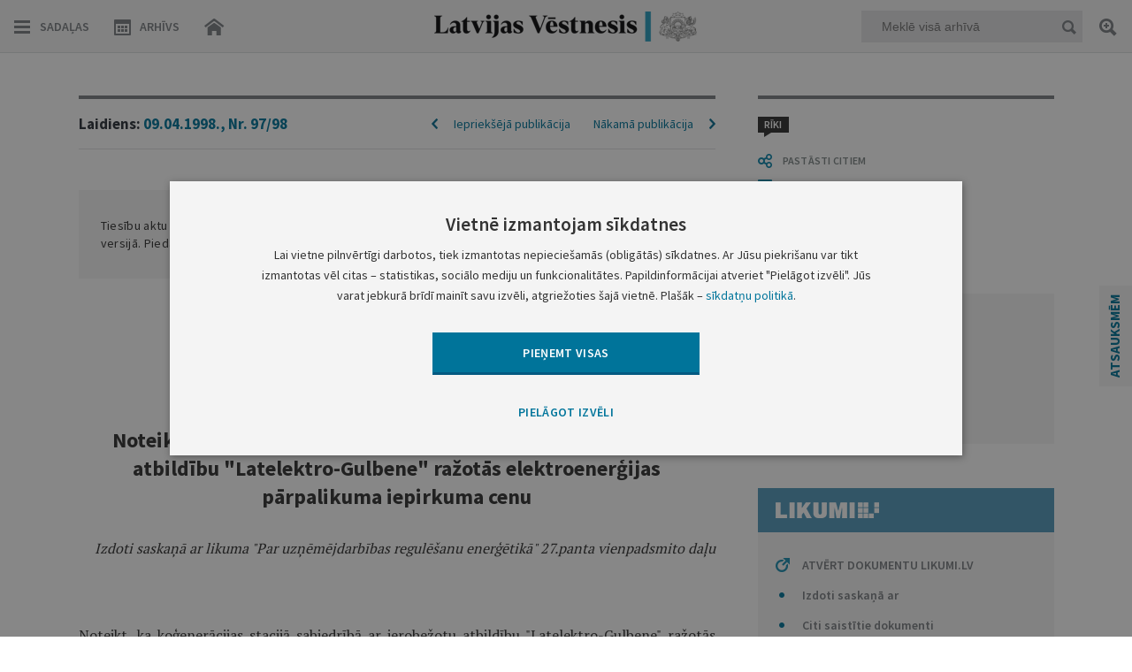

--- FILE ---
content_type: text/html; charset=utf-8
request_url: https://www.google.com/recaptcha/api2/anchor?ar=1&k=6LfAwx0TAAAAAHJ14x0TZhq-09WnAhr2UX0UIjYK&co=aHR0cHM6Ly93d3cudmVzdG5lc2lzLmx2OjQ0Mw..&hl=lv&v=N67nZn4AqZkNcbeMu4prBgzg&size=normal&anchor-ms=20000&execute-ms=30000&cb=7aed7e8uazkx
body_size: 49255
content:
<!DOCTYPE HTML><html dir="ltr" lang="lv"><head><meta http-equiv="Content-Type" content="text/html; charset=UTF-8">
<meta http-equiv="X-UA-Compatible" content="IE=edge">
<title>reCAPTCHA</title>
<style type="text/css">
/* cyrillic-ext */
@font-face {
  font-family: 'Roboto';
  font-style: normal;
  font-weight: 400;
  font-stretch: 100%;
  src: url(//fonts.gstatic.com/s/roboto/v48/KFO7CnqEu92Fr1ME7kSn66aGLdTylUAMa3GUBHMdazTgWw.woff2) format('woff2');
  unicode-range: U+0460-052F, U+1C80-1C8A, U+20B4, U+2DE0-2DFF, U+A640-A69F, U+FE2E-FE2F;
}
/* cyrillic */
@font-face {
  font-family: 'Roboto';
  font-style: normal;
  font-weight: 400;
  font-stretch: 100%;
  src: url(//fonts.gstatic.com/s/roboto/v48/KFO7CnqEu92Fr1ME7kSn66aGLdTylUAMa3iUBHMdazTgWw.woff2) format('woff2');
  unicode-range: U+0301, U+0400-045F, U+0490-0491, U+04B0-04B1, U+2116;
}
/* greek-ext */
@font-face {
  font-family: 'Roboto';
  font-style: normal;
  font-weight: 400;
  font-stretch: 100%;
  src: url(//fonts.gstatic.com/s/roboto/v48/KFO7CnqEu92Fr1ME7kSn66aGLdTylUAMa3CUBHMdazTgWw.woff2) format('woff2');
  unicode-range: U+1F00-1FFF;
}
/* greek */
@font-face {
  font-family: 'Roboto';
  font-style: normal;
  font-weight: 400;
  font-stretch: 100%;
  src: url(//fonts.gstatic.com/s/roboto/v48/KFO7CnqEu92Fr1ME7kSn66aGLdTylUAMa3-UBHMdazTgWw.woff2) format('woff2');
  unicode-range: U+0370-0377, U+037A-037F, U+0384-038A, U+038C, U+038E-03A1, U+03A3-03FF;
}
/* math */
@font-face {
  font-family: 'Roboto';
  font-style: normal;
  font-weight: 400;
  font-stretch: 100%;
  src: url(//fonts.gstatic.com/s/roboto/v48/KFO7CnqEu92Fr1ME7kSn66aGLdTylUAMawCUBHMdazTgWw.woff2) format('woff2');
  unicode-range: U+0302-0303, U+0305, U+0307-0308, U+0310, U+0312, U+0315, U+031A, U+0326-0327, U+032C, U+032F-0330, U+0332-0333, U+0338, U+033A, U+0346, U+034D, U+0391-03A1, U+03A3-03A9, U+03B1-03C9, U+03D1, U+03D5-03D6, U+03F0-03F1, U+03F4-03F5, U+2016-2017, U+2034-2038, U+203C, U+2040, U+2043, U+2047, U+2050, U+2057, U+205F, U+2070-2071, U+2074-208E, U+2090-209C, U+20D0-20DC, U+20E1, U+20E5-20EF, U+2100-2112, U+2114-2115, U+2117-2121, U+2123-214F, U+2190, U+2192, U+2194-21AE, U+21B0-21E5, U+21F1-21F2, U+21F4-2211, U+2213-2214, U+2216-22FF, U+2308-230B, U+2310, U+2319, U+231C-2321, U+2336-237A, U+237C, U+2395, U+239B-23B7, U+23D0, U+23DC-23E1, U+2474-2475, U+25AF, U+25B3, U+25B7, U+25BD, U+25C1, U+25CA, U+25CC, U+25FB, U+266D-266F, U+27C0-27FF, U+2900-2AFF, U+2B0E-2B11, U+2B30-2B4C, U+2BFE, U+3030, U+FF5B, U+FF5D, U+1D400-1D7FF, U+1EE00-1EEFF;
}
/* symbols */
@font-face {
  font-family: 'Roboto';
  font-style: normal;
  font-weight: 400;
  font-stretch: 100%;
  src: url(//fonts.gstatic.com/s/roboto/v48/KFO7CnqEu92Fr1ME7kSn66aGLdTylUAMaxKUBHMdazTgWw.woff2) format('woff2');
  unicode-range: U+0001-000C, U+000E-001F, U+007F-009F, U+20DD-20E0, U+20E2-20E4, U+2150-218F, U+2190, U+2192, U+2194-2199, U+21AF, U+21E6-21F0, U+21F3, U+2218-2219, U+2299, U+22C4-22C6, U+2300-243F, U+2440-244A, U+2460-24FF, U+25A0-27BF, U+2800-28FF, U+2921-2922, U+2981, U+29BF, U+29EB, U+2B00-2BFF, U+4DC0-4DFF, U+FFF9-FFFB, U+10140-1018E, U+10190-1019C, U+101A0, U+101D0-101FD, U+102E0-102FB, U+10E60-10E7E, U+1D2C0-1D2D3, U+1D2E0-1D37F, U+1F000-1F0FF, U+1F100-1F1AD, U+1F1E6-1F1FF, U+1F30D-1F30F, U+1F315, U+1F31C, U+1F31E, U+1F320-1F32C, U+1F336, U+1F378, U+1F37D, U+1F382, U+1F393-1F39F, U+1F3A7-1F3A8, U+1F3AC-1F3AF, U+1F3C2, U+1F3C4-1F3C6, U+1F3CA-1F3CE, U+1F3D4-1F3E0, U+1F3ED, U+1F3F1-1F3F3, U+1F3F5-1F3F7, U+1F408, U+1F415, U+1F41F, U+1F426, U+1F43F, U+1F441-1F442, U+1F444, U+1F446-1F449, U+1F44C-1F44E, U+1F453, U+1F46A, U+1F47D, U+1F4A3, U+1F4B0, U+1F4B3, U+1F4B9, U+1F4BB, U+1F4BF, U+1F4C8-1F4CB, U+1F4D6, U+1F4DA, U+1F4DF, U+1F4E3-1F4E6, U+1F4EA-1F4ED, U+1F4F7, U+1F4F9-1F4FB, U+1F4FD-1F4FE, U+1F503, U+1F507-1F50B, U+1F50D, U+1F512-1F513, U+1F53E-1F54A, U+1F54F-1F5FA, U+1F610, U+1F650-1F67F, U+1F687, U+1F68D, U+1F691, U+1F694, U+1F698, U+1F6AD, U+1F6B2, U+1F6B9-1F6BA, U+1F6BC, U+1F6C6-1F6CF, U+1F6D3-1F6D7, U+1F6E0-1F6EA, U+1F6F0-1F6F3, U+1F6F7-1F6FC, U+1F700-1F7FF, U+1F800-1F80B, U+1F810-1F847, U+1F850-1F859, U+1F860-1F887, U+1F890-1F8AD, U+1F8B0-1F8BB, U+1F8C0-1F8C1, U+1F900-1F90B, U+1F93B, U+1F946, U+1F984, U+1F996, U+1F9E9, U+1FA00-1FA6F, U+1FA70-1FA7C, U+1FA80-1FA89, U+1FA8F-1FAC6, U+1FACE-1FADC, U+1FADF-1FAE9, U+1FAF0-1FAF8, U+1FB00-1FBFF;
}
/* vietnamese */
@font-face {
  font-family: 'Roboto';
  font-style: normal;
  font-weight: 400;
  font-stretch: 100%;
  src: url(//fonts.gstatic.com/s/roboto/v48/KFO7CnqEu92Fr1ME7kSn66aGLdTylUAMa3OUBHMdazTgWw.woff2) format('woff2');
  unicode-range: U+0102-0103, U+0110-0111, U+0128-0129, U+0168-0169, U+01A0-01A1, U+01AF-01B0, U+0300-0301, U+0303-0304, U+0308-0309, U+0323, U+0329, U+1EA0-1EF9, U+20AB;
}
/* latin-ext */
@font-face {
  font-family: 'Roboto';
  font-style: normal;
  font-weight: 400;
  font-stretch: 100%;
  src: url(//fonts.gstatic.com/s/roboto/v48/KFO7CnqEu92Fr1ME7kSn66aGLdTylUAMa3KUBHMdazTgWw.woff2) format('woff2');
  unicode-range: U+0100-02BA, U+02BD-02C5, U+02C7-02CC, U+02CE-02D7, U+02DD-02FF, U+0304, U+0308, U+0329, U+1D00-1DBF, U+1E00-1E9F, U+1EF2-1EFF, U+2020, U+20A0-20AB, U+20AD-20C0, U+2113, U+2C60-2C7F, U+A720-A7FF;
}
/* latin */
@font-face {
  font-family: 'Roboto';
  font-style: normal;
  font-weight: 400;
  font-stretch: 100%;
  src: url(//fonts.gstatic.com/s/roboto/v48/KFO7CnqEu92Fr1ME7kSn66aGLdTylUAMa3yUBHMdazQ.woff2) format('woff2');
  unicode-range: U+0000-00FF, U+0131, U+0152-0153, U+02BB-02BC, U+02C6, U+02DA, U+02DC, U+0304, U+0308, U+0329, U+2000-206F, U+20AC, U+2122, U+2191, U+2193, U+2212, U+2215, U+FEFF, U+FFFD;
}
/* cyrillic-ext */
@font-face {
  font-family: 'Roboto';
  font-style: normal;
  font-weight: 500;
  font-stretch: 100%;
  src: url(//fonts.gstatic.com/s/roboto/v48/KFO7CnqEu92Fr1ME7kSn66aGLdTylUAMa3GUBHMdazTgWw.woff2) format('woff2');
  unicode-range: U+0460-052F, U+1C80-1C8A, U+20B4, U+2DE0-2DFF, U+A640-A69F, U+FE2E-FE2F;
}
/* cyrillic */
@font-face {
  font-family: 'Roboto';
  font-style: normal;
  font-weight: 500;
  font-stretch: 100%;
  src: url(//fonts.gstatic.com/s/roboto/v48/KFO7CnqEu92Fr1ME7kSn66aGLdTylUAMa3iUBHMdazTgWw.woff2) format('woff2');
  unicode-range: U+0301, U+0400-045F, U+0490-0491, U+04B0-04B1, U+2116;
}
/* greek-ext */
@font-face {
  font-family: 'Roboto';
  font-style: normal;
  font-weight: 500;
  font-stretch: 100%;
  src: url(//fonts.gstatic.com/s/roboto/v48/KFO7CnqEu92Fr1ME7kSn66aGLdTylUAMa3CUBHMdazTgWw.woff2) format('woff2');
  unicode-range: U+1F00-1FFF;
}
/* greek */
@font-face {
  font-family: 'Roboto';
  font-style: normal;
  font-weight: 500;
  font-stretch: 100%;
  src: url(//fonts.gstatic.com/s/roboto/v48/KFO7CnqEu92Fr1ME7kSn66aGLdTylUAMa3-UBHMdazTgWw.woff2) format('woff2');
  unicode-range: U+0370-0377, U+037A-037F, U+0384-038A, U+038C, U+038E-03A1, U+03A3-03FF;
}
/* math */
@font-face {
  font-family: 'Roboto';
  font-style: normal;
  font-weight: 500;
  font-stretch: 100%;
  src: url(//fonts.gstatic.com/s/roboto/v48/KFO7CnqEu92Fr1ME7kSn66aGLdTylUAMawCUBHMdazTgWw.woff2) format('woff2');
  unicode-range: U+0302-0303, U+0305, U+0307-0308, U+0310, U+0312, U+0315, U+031A, U+0326-0327, U+032C, U+032F-0330, U+0332-0333, U+0338, U+033A, U+0346, U+034D, U+0391-03A1, U+03A3-03A9, U+03B1-03C9, U+03D1, U+03D5-03D6, U+03F0-03F1, U+03F4-03F5, U+2016-2017, U+2034-2038, U+203C, U+2040, U+2043, U+2047, U+2050, U+2057, U+205F, U+2070-2071, U+2074-208E, U+2090-209C, U+20D0-20DC, U+20E1, U+20E5-20EF, U+2100-2112, U+2114-2115, U+2117-2121, U+2123-214F, U+2190, U+2192, U+2194-21AE, U+21B0-21E5, U+21F1-21F2, U+21F4-2211, U+2213-2214, U+2216-22FF, U+2308-230B, U+2310, U+2319, U+231C-2321, U+2336-237A, U+237C, U+2395, U+239B-23B7, U+23D0, U+23DC-23E1, U+2474-2475, U+25AF, U+25B3, U+25B7, U+25BD, U+25C1, U+25CA, U+25CC, U+25FB, U+266D-266F, U+27C0-27FF, U+2900-2AFF, U+2B0E-2B11, U+2B30-2B4C, U+2BFE, U+3030, U+FF5B, U+FF5D, U+1D400-1D7FF, U+1EE00-1EEFF;
}
/* symbols */
@font-face {
  font-family: 'Roboto';
  font-style: normal;
  font-weight: 500;
  font-stretch: 100%;
  src: url(//fonts.gstatic.com/s/roboto/v48/KFO7CnqEu92Fr1ME7kSn66aGLdTylUAMaxKUBHMdazTgWw.woff2) format('woff2');
  unicode-range: U+0001-000C, U+000E-001F, U+007F-009F, U+20DD-20E0, U+20E2-20E4, U+2150-218F, U+2190, U+2192, U+2194-2199, U+21AF, U+21E6-21F0, U+21F3, U+2218-2219, U+2299, U+22C4-22C6, U+2300-243F, U+2440-244A, U+2460-24FF, U+25A0-27BF, U+2800-28FF, U+2921-2922, U+2981, U+29BF, U+29EB, U+2B00-2BFF, U+4DC0-4DFF, U+FFF9-FFFB, U+10140-1018E, U+10190-1019C, U+101A0, U+101D0-101FD, U+102E0-102FB, U+10E60-10E7E, U+1D2C0-1D2D3, U+1D2E0-1D37F, U+1F000-1F0FF, U+1F100-1F1AD, U+1F1E6-1F1FF, U+1F30D-1F30F, U+1F315, U+1F31C, U+1F31E, U+1F320-1F32C, U+1F336, U+1F378, U+1F37D, U+1F382, U+1F393-1F39F, U+1F3A7-1F3A8, U+1F3AC-1F3AF, U+1F3C2, U+1F3C4-1F3C6, U+1F3CA-1F3CE, U+1F3D4-1F3E0, U+1F3ED, U+1F3F1-1F3F3, U+1F3F5-1F3F7, U+1F408, U+1F415, U+1F41F, U+1F426, U+1F43F, U+1F441-1F442, U+1F444, U+1F446-1F449, U+1F44C-1F44E, U+1F453, U+1F46A, U+1F47D, U+1F4A3, U+1F4B0, U+1F4B3, U+1F4B9, U+1F4BB, U+1F4BF, U+1F4C8-1F4CB, U+1F4D6, U+1F4DA, U+1F4DF, U+1F4E3-1F4E6, U+1F4EA-1F4ED, U+1F4F7, U+1F4F9-1F4FB, U+1F4FD-1F4FE, U+1F503, U+1F507-1F50B, U+1F50D, U+1F512-1F513, U+1F53E-1F54A, U+1F54F-1F5FA, U+1F610, U+1F650-1F67F, U+1F687, U+1F68D, U+1F691, U+1F694, U+1F698, U+1F6AD, U+1F6B2, U+1F6B9-1F6BA, U+1F6BC, U+1F6C6-1F6CF, U+1F6D3-1F6D7, U+1F6E0-1F6EA, U+1F6F0-1F6F3, U+1F6F7-1F6FC, U+1F700-1F7FF, U+1F800-1F80B, U+1F810-1F847, U+1F850-1F859, U+1F860-1F887, U+1F890-1F8AD, U+1F8B0-1F8BB, U+1F8C0-1F8C1, U+1F900-1F90B, U+1F93B, U+1F946, U+1F984, U+1F996, U+1F9E9, U+1FA00-1FA6F, U+1FA70-1FA7C, U+1FA80-1FA89, U+1FA8F-1FAC6, U+1FACE-1FADC, U+1FADF-1FAE9, U+1FAF0-1FAF8, U+1FB00-1FBFF;
}
/* vietnamese */
@font-face {
  font-family: 'Roboto';
  font-style: normal;
  font-weight: 500;
  font-stretch: 100%;
  src: url(//fonts.gstatic.com/s/roboto/v48/KFO7CnqEu92Fr1ME7kSn66aGLdTylUAMa3OUBHMdazTgWw.woff2) format('woff2');
  unicode-range: U+0102-0103, U+0110-0111, U+0128-0129, U+0168-0169, U+01A0-01A1, U+01AF-01B0, U+0300-0301, U+0303-0304, U+0308-0309, U+0323, U+0329, U+1EA0-1EF9, U+20AB;
}
/* latin-ext */
@font-face {
  font-family: 'Roboto';
  font-style: normal;
  font-weight: 500;
  font-stretch: 100%;
  src: url(//fonts.gstatic.com/s/roboto/v48/KFO7CnqEu92Fr1ME7kSn66aGLdTylUAMa3KUBHMdazTgWw.woff2) format('woff2');
  unicode-range: U+0100-02BA, U+02BD-02C5, U+02C7-02CC, U+02CE-02D7, U+02DD-02FF, U+0304, U+0308, U+0329, U+1D00-1DBF, U+1E00-1E9F, U+1EF2-1EFF, U+2020, U+20A0-20AB, U+20AD-20C0, U+2113, U+2C60-2C7F, U+A720-A7FF;
}
/* latin */
@font-face {
  font-family: 'Roboto';
  font-style: normal;
  font-weight: 500;
  font-stretch: 100%;
  src: url(//fonts.gstatic.com/s/roboto/v48/KFO7CnqEu92Fr1ME7kSn66aGLdTylUAMa3yUBHMdazQ.woff2) format('woff2');
  unicode-range: U+0000-00FF, U+0131, U+0152-0153, U+02BB-02BC, U+02C6, U+02DA, U+02DC, U+0304, U+0308, U+0329, U+2000-206F, U+20AC, U+2122, U+2191, U+2193, U+2212, U+2215, U+FEFF, U+FFFD;
}
/* cyrillic-ext */
@font-face {
  font-family: 'Roboto';
  font-style: normal;
  font-weight: 900;
  font-stretch: 100%;
  src: url(//fonts.gstatic.com/s/roboto/v48/KFO7CnqEu92Fr1ME7kSn66aGLdTylUAMa3GUBHMdazTgWw.woff2) format('woff2');
  unicode-range: U+0460-052F, U+1C80-1C8A, U+20B4, U+2DE0-2DFF, U+A640-A69F, U+FE2E-FE2F;
}
/* cyrillic */
@font-face {
  font-family: 'Roboto';
  font-style: normal;
  font-weight: 900;
  font-stretch: 100%;
  src: url(//fonts.gstatic.com/s/roboto/v48/KFO7CnqEu92Fr1ME7kSn66aGLdTylUAMa3iUBHMdazTgWw.woff2) format('woff2');
  unicode-range: U+0301, U+0400-045F, U+0490-0491, U+04B0-04B1, U+2116;
}
/* greek-ext */
@font-face {
  font-family: 'Roboto';
  font-style: normal;
  font-weight: 900;
  font-stretch: 100%;
  src: url(//fonts.gstatic.com/s/roboto/v48/KFO7CnqEu92Fr1ME7kSn66aGLdTylUAMa3CUBHMdazTgWw.woff2) format('woff2');
  unicode-range: U+1F00-1FFF;
}
/* greek */
@font-face {
  font-family: 'Roboto';
  font-style: normal;
  font-weight: 900;
  font-stretch: 100%;
  src: url(//fonts.gstatic.com/s/roboto/v48/KFO7CnqEu92Fr1ME7kSn66aGLdTylUAMa3-UBHMdazTgWw.woff2) format('woff2');
  unicode-range: U+0370-0377, U+037A-037F, U+0384-038A, U+038C, U+038E-03A1, U+03A3-03FF;
}
/* math */
@font-face {
  font-family: 'Roboto';
  font-style: normal;
  font-weight: 900;
  font-stretch: 100%;
  src: url(//fonts.gstatic.com/s/roboto/v48/KFO7CnqEu92Fr1ME7kSn66aGLdTylUAMawCUBHMdazTgWw.woff2) format('woff2');
  unicode-range: U+0302-0303, U+0305, U+0307-0308, U+0310, U+0312, U+0315, U+031A, U+0326-0327, U+032C, U+032F-0330, U+0332-0333, U+0338, U+033A, U+0346, U+034D, U+0391-03A1, U+03A3-03A9, U+03B1-03C9, U+03D1, U+03D5-03D6, U+03F0-03F1, U+03F4-03F5, U+2016-2017, U+2034-2038, U+203C, U+2040, U+2043, U+2047, U+2050, U+2057, U+205F, U+2070-2071, U+2074-208E, U+2090-209C, U+20D0-20DC, U+20E1, U+20E5-20EF, U+2100-2112, U+2114-2115, U+2117-2121, U+2123-214F, U+2190, U+2192, U+2194-21AE, U+21B0-21E5, U+21F1-21F2, U+21F4-2211, U+2213-2214, U+2216-22FF, U+2308-230B, U+2310, U+2319, U+231C-2321, U+2336-237A, U+237C, U+2395, U+239B-23B7, U+23D0, U+23DC-23E1, U+2474-2475, U+25AF, U+25B3, U+25B7, U+25BD, U+25C1, U+25CA, U+25CC, U+25FB, U+266D-266F, U+27C0-27FF, U+2900-2AFF, U+2B0E-2B11, U+2B30-2B4C, U+2BFE, U+3030, U+FF5B, U+FF5D, U+1D400-1D7FF, U+1EE00-1EEFF;
}
/* symbols */
@font-face {
  font-family: 'Roboto';
  font-style: normal;
  font-weight: 900;
  font-stretch: 100%;
  src: url(//fonts.gstatic.com/s/roboto/v48/KFO7CnqEu92Fr1ME7kSn66aGLdTylUAMaxKUBHMdazTgWw.woff2) format('woff2');
  unicode-range: U+0001-000C, U+000E-001F, U+007F-009F, U+20DD-20E0, U+20E2-20E4, U+2150-218F, U+2190, U+2192, U+2194-2199, U+21AF, U+21E6-21F0, U+21F3, U+2218-2219, U+2299, U+22C4-22C6, U+2300-243F, U+2440-244A, U+2460-24FF, U+25A0-27BF, U+2800-28FF, U+2921-2922, U+2981, U+29BF, U+29EB, U+2B00-2BFF, U+4DC0-4DFF, U+FFF9-FFFB, U+10140-1018E, U+10190-1019C, U+101A0, U+101D0-101FD, U+102E0-102FB, U+10E60-10E7E, U+1D2C0-1D2D3, U+1D2E0-1D37F, U+1F000-1F0FF, U+1F100-1F1AD, U+1F1E6-1F1FF, U+1F30D-1F30F, U+1F315, U+1F31C, U+1F31E, U+1F320-1F32C, U+1F336, U+1F378, U+1F37D, U+1F382, U+1F393-1F39F, U+1F3A7-1F3A8, U+1F3AC-1F3AF, U+1F3C2, U+1F3C4-1F3C6, U+1F3CA-1F3CE, U+1F3D4-1F3E0, U+1F3ED, U+1F3F1-1F3F3, U+1F3F5-1F3F7, U+1F408, U+1F415, U+1F41F, U+1F426, U+1F43F, U+1F441-1F442, U+1F444, U+1F446-1F449, U+1F44C-1F44E, U+1F453, U+1F46A, U+1F47D, U+1F4A3, U+1F4B0, U+1F4B3, U+1F4B9, U+1F4BB, U+1F4BF, U+1F4C8-1F4CB, U+1F4D6, U+1F4DA, U+1F4DF, U+1F4E3-1F4E6, U+1F4EA-1F4ED, U+1F4F7, U+1F4F9-1F4FB, U+1F4FD-1F4FE, U+1F503, U+1F507-1F50B, U+1F50D, U+1F512-1F513, U+1F53E-1F54A, U+1F54F-1F5FA, U+1F610, U+1F650-1F67F, U+1F687, U+1F68D, U+1F691, U+1F694, U+1F698, U+1F6AD, U+1F6B2, U+1F6B9-1F6BA, U+1F6BC, U+1F6C6-1F6CF, U+1F6D3-1F6D7, U+1F6E0-1F6EA, U+1F6F0-1F6F3, U+1F6F7-1F6FC, U+1F700-1F7FF, U+1F800-1F80B, U+1F810-1F847, U+1F850-1F859, U+1F860-1F887, U+1F890-1F8AD, U+1F8B0-1F8BB, U+1F8C0-1F8C1, U+1F900-1F90B, U+1F93B, U+1F946, U+1F984, U+1F996, U+1F9E9, U+1FA00-1FA6F, U+1FA70-1FA7C, U+1FA80-1FA89, U+1FA8F-1FAC6, U+1FACE-1FADC, U+1FADF-1FAE9, U+1FAF0-1FAF8, U+1FB00-1FBFF;
}
/* vietnamese */
@font-face {
  font-family: 'Roboto';
  font-style: normal;
  font-weight: 900;
  font-stretch: 100%;
  src: url(//fonts.gstatic.com/s/roboto/v48/KFO7CnqEu92Fr1ME7kSn66aGLdTylUAMa3OUBHMdazTgWw.woff2) format('woff2');
  unicode-range: U+0102-0103, U+0110-0111, U+0128-0129, U+0168-0169, U+01A0-01A1, U+01AF-01B0, U+0300-0301, U+0303-0304, U+0308-0309, U+0323, U+0329, U+1EA0-1EF9, U+20AB;
}
/* latin-ext */
@font-face {
  font-family: 'Roboto';
  font-style: normal;
  font-weight: 900;
  font-stretch: 100%;
  src: url(//fonts.gstatic.com/s/roboto/v48/KFO7CnqEu92Fr1ME7kSn66aGLdTylUAMa3KUBHMdazTgWw.woff2) format('woff2');
  unicode-range: U+0100-02BA, U+02BD-02C5, U+02C7-02CC, U+02CE-02D7, U+02DD-02FF, U+0304, U+0308, U+0329, U+1D00-1DBF, U+1E00-1E9F, U+1EF2-1EFF, U+2020, U+20A0-20AB, U+20AD-20C0, U+2113, U+2C60-2C7F, U+A720-A7FF;
}
/* latin */
@font-face {
  font-family: 'Roboto';
  font-style: normal;
  font-weight: 900;
  font-stretch: 100%;
  src: url(//fonts.gstatic.com/s/roboto/v48/KFO7CnqEu92Fr1ME7kSn66aGLdTylUAMa3yUBHMdazQ.woff2) format('woff2');
  unicode-range: U+0000-00FF, U+0131, U+0152-0153, U+02BB-02BC, U+02C6, U+02DA, U+02DC, U+0304, U+0308, U+0329, U+2000-206F, U+20AC, U+2122, U+2191, U+2193, U+2212, U+2215, U+FEFF, U+FFFD;
}

</style>
<link rel="stylesheet" type="text/css" href="https://www.gstatic.com/recaptcha/releases/N67nZn4AqZkNcbeMu4prBgzg/styles__ltr.css">
<script nonce="9_NrKIt-5NU57f8xf3V2EQ" type="text/javascript">window['__recaptcha_api'] = 'https://www.google.com/recaptcha/api2/';</script>
<script type="text/javascript" src="https://www.gstatic.com/recaptcha/releases/N67nZn4AqZkNcbeMu4prBgzg/recaptcha__lv.js" nonce="9_NrKIt-5NU57f8xf3V2EQ">
      
    </script></head>
<body><div id="rc-anchor-alert" class="rc-anchor-alert"></div>
<input type="hidden" id="recaptcha-token" value="[base64]">
<script type="text/javascript" nonce="9_NrKIt-5NU57f8xf3V2EQ">
      recaptcha.anchor.Main.init("[\x22ainput\x22,[\x22bgdata\x22,\x22\x22,\[base64]/[base64]/[base64]/[base64]/[base64]/[base64]/KGcoTywyNTMsTy5PKSxVRyhPLEMpKTpnKE8sMjUzLEMpLE8pKSxsKSksTykpfSxieT1mdW5jdGlvbihDLE8sdSxsKXtmb3IobD0odT1SKEMpLDApO08+MDtPLS0pbD1sPDw4fFooQyk7ZyhDLHUsbCl9LFVHPWZ1bmN0aW9uKEMsTyl7Qy5pLmxlbmd0aD4xMDQ/[base64]/[base64]/[base64]/[base64]/[base64]/[base64]/[base64]\\u003d\x22,\[base64]\\u003d\x22,\x22woo/w70uBFhqAChtXVxWw6h1wpzCjMKmwpbCqDPDrsKow63DkEF9w55kw6Nuw53DqiTDn8KEw5/[base64]/[base64]/[base64]/CgUtZNQLCgcOpVsKzKkNDwpJywrTCisKJw4jDsSLCgsKTwqfDiRtCI00RJm/ClVPDjsOlw6l8woQvN8KNwoXCu8OOw5ssw4d1w54UwpVqwrxoO8OuGMKrKcOQTcKSw6APDMOGcsOvwr3DgRPCqMOJA0jCr8Oww5dfwpV+UUZSTSfDjF9Two3ChMOMZVMUwrPCgCPDuAgNfMK6TV97QSsAO8KKQVdqNcObMMOTeXjDn8OdVG/DiMK/wrBpZUXCgcKywqjDkXTDuX3DtHxAw6fCrMKWLMOaV8KHb13DpMOoT8KQwojCtC/Cig5swr3CtsK/w6vCv13DrC/[base64]/w5kOISDCuCEgEXPDkSluU8KMHMOcOgIdw651wrPCv8OBT8O/w7nDksOJScKxIcOiVMKQwo/DukXDjj0FYj8swo/CucK0dsKcw5jCmsKQI2YpfWt9EsO+YX3DtMOec2jCtmspfcKYw6vDkMOzw4tBV8KNIcK4wq8zw5wzfxrCosOLw5zCkcKubiM1w4Iew6jCrcKyVMKIEMOHTcKDF8K7I0g+wqYrUEQmFhTCv2pAw7/Dmg1gwqdIOx5sSsKcW8KFw7gZMcKEPCkjwpkAR8OQw641Q8Oqw48ew6kQJHzDgcOsw5JjNcK2w5Y1TcOLbyjCmg/CjjbCmiLConDCjSlPL8OgVcOEw50HYzgDG8O+wpzCsDQTf8Ktw6d2LcOsMsOHwrIDwrwvwoRWw4XDj2TCmsOke8KmTcKrK37DvMO2wqJfJTHDhi9Ow55Mw6HDvGsGw5o3WW5tbEDCkSUUAsK+KcK/w7FEaMOrw6bDgMOVwoQpYi3Cp8KRwonDiMK2WsK/[base64]/w4xWwrXDiHzCvwhKw5bCmCVlwposdBsFYGHCjcKZw6zCg8Kbw5QKNirCgg5WwrpPAMKnfMKTwqrCvDJXfALCnUjDpFc8w4MLw4/DnQlScG13JcKqw79mw7ZUwoc6w57DuwfCjQXCosKUwonDiz4KQMKowrvDtDwiasOIw6DDoMK7w6TDhF3Cl3V4R8OjJsKJNcKnw4jDucK6Iz90wqTCsMOpUHYNHMK7HgfCiEovwo5zcV9MdsOHVW/[base64]/DjMKGRsKLb8Opw78XYMOXO8OwTkzDvTB6L8OQwpfCqi0Ww7jDrsOaasKVX8KMB1IHw5dzwr1pw6ItGwU4VU/[base64]/CmGpMwqceWcKGDMOKw7nCs8O3MRXDu8OEwoXDu8K/[base64]/Cp8K8NyQzfSDDhcOhw7DCisK5TlQfdcOLHMOQwpYAwp49SHHDtMOewrQJwpPCpULDt2LCrMKQTcK0PgI/H8OYwo97wrfDlS/[base64]/DsSzCqXJKG8KsHMOJbMO2LMOHNsOvw50uL3taEBDCh8OIShrDvsKyw5nDn1fCqcK0w686agfDqkjClVR7wpMGVcKIX8OWw7tlAGo7EcOKwr0gesKrZhPDhy/DgRslCS4/YMKjwr1VUcKIwpNMwptrw6XCqHFrwqJVXQHDrcOzfsKUIAvDu1VlAlDDuUPCgsOsFcO5EyQGYW3DoMKhwqPDhD3DnRYXwqDCrBDCkcKdw43Dv8OyS8OFw57DicO5VAg+G8K/w7bDvUVKw5nDiW/Dh8KxInPDu3NqCmk2w6XDqHDDkcK5w4TDj1lwwow+w4p7wrYyXmrDoivDh8K2w6/DtMKHQMKJXkR5bhDDqsK9GxvDg34LwpjDsXoRw7QdAHJechNKwqDCnMKCKSEFwpPDkVhiw4FcwofClsO4JiTDv8Kow4DCizXDv0ZCwpbCsMOAEcKpwojDjsOMwo96w4FgNcO/UcKZHMOKwoHCr8KMw7/DgxXCmDHDqcOzf8Kdw63CjsKnQcO/wq4PWCfDnTfDvmtbwpXClhFwwrrDr8ONNsOwacOLcgXDt3fCrMOgFcOWwq92w5TCrsOJwo/[base64]/OG3DozPCqcKlw6jCmmXCicKkNsOyC0xuFMKAP8OYw6TCsXzCg8OZGcKpMDTCoMK7wpnDpcKGDRXCrsOndsKPwp90wqbDqsOYwqbCoMOFVSvCg1nDjcKnw7MAwp/ClMKEFgkjVF1Jw67Co2IECzfCnR9LwrfDt8Kyw58FEMOPw696wo0ZwrRGViLCrMO3wq8wVcKLwosKbMKSwqRHwrbChiF4F8KvwovCrcOZw7J2wrDDqxjDv3UiGBY1cFjDoMKpw6AHQ183w47DlMKUw4bDuGHCm8OSf2N7wpjDumUxNsKZwp/DlsOHfcOXB8OjwrrCpEoAPCrDjVzCvcONwr7DpljCnMOJETrClMKbw70kXnHCpWnDriPDoAPCiRQCw5nDvWRnbhlfYsKsUzwxRDnCnMKiTXwUasKeEMKhwodfw65DdMKVfVcawpfCsMO/OQDCqMKfDcKXwrF2wrkcIzhjwrfDqQzDtDxCw45xw5AjJsOJwpFnUgnCu8OEQFpqwoXDhcKnwoLCk8Olw67CqA7DljrClXnDnEfDrcKfcWjCiVU8AcKww4JUw6XCl0DDjsOLOX3CpkvDjMOaYcOYGcKrwoPCrVoAw7gSwrJDOMKQwrlFw6/DkmrDhcKFHmzCqVlyZsOQIWnDgxcnKUJcXcKWwrDCuMOsw6x/[base64]/DtWYMb8OjREYEJsOoQ8KGN3jCrMKMHsOTwpzDl8KcPTVWwqpVTS5+w6V5w7fCtMOQw4HDonTDvcK4w4VvTMOAb37Cg8OENFsiwojCjVjDucKuKcKGB0BYN2TDi8KDw67ChG7CuX/CisOxwogCdcOJwprChGbCigs4woJPEMKtwqTCoMKEw6jDvcODZjTCpsObB2PCrkpdHMKgw6QWLUwFATk+w598w7wYNGU5wqzDn8OUZm/[base64]/[base64]/AcO+wpXCicO0wpDDpMKgw69/PMKCwp4bwrLDjztZWhIvWsORwozDiMKSw5jCvsOXEiwlIkwYEcKBwrIWw7BYw6LCpsOdw73CoUh6w7J7woLCjsOuwpfCj8KDBi47woQ2FB4iwpvDrRtpwr9SwoTDk8KZw6JJN1ULecO7wrVXwpgKZyNPPMO0w5sNe3UDOA/DnFHCkDUBw7HDmXbDpcO+ejtiRcOpwpbDm33DpiEKJUfDh8OGwo5LwqV2JMOlw5DDlsKaw7HDo8KZwr3CmcOnAsO6wojClwHDu8KWwpsnTcKqA3FEwrvCmMOdw5nCgkbDonNNwqvDmGBGw7BMw6HDgMOCJRDDg8ODw75nw4HCnHAJRRLDjm3DqMKrw6/[base64]/DucOuScO8FB3Cp0bDvMOGw4FRb2QsbV1qw4EEwqd1wobDnMKEw4XCpz7CsAVIFMKDw4h4FDPClMOTwqVOAABDwrIuc8KwcBPCrTIzw4LDryDChXE3XEQUFBLDlA4hwr3DucOpBz96PsK4woZtWMO8w4TDsEwcCDE0aMOhVMO0wr/DncOBwqQMw5XDslXDg8KZwr1+w7FSw7EdWF/DtlE0w6rCkHbDiMKuaMOnwo0xw4jDuMKGSMOMP8KrwpFNUnPCkCQvHMKMWMO1JMKHwo9TGXXClsK/aMOow7/[base64]/fQDCq8O1H8O8cG3Cgl7DgCLDoBV6L8KcwqN/wrvCnsK3w4LDn1PCt0tAKi5rPEVcWcKNHh1/[base64]/DqMKjKsKDTGNHCMK+wrDDo1dob8KnfcOtwoVqWMOoCk44PMOeJ8OGw5LCgxkfKh4pw5/Dv8KRVxjClMKyw7XDkiDCnSDClRHCizwpwoHChMKVw5fCsxgUDDBWwpNuRsOXwpwIwr/DlzXDjCvDgUhEEAbCk8Kzw4bDmcOBTSLDvF3ChXfDjT7ClcK+bsK6EMO/[base64]/w7nDqVLCs8OIS8KMTG5XIzXDosOKFMKVwrjCisKDwoAqwq3DoBQhW1XCpQlFZgAPI2QMw7EmT8ODwrxANSjCpTvDrsOFwrVzwrJ/OcKTLX7DrA41RsK+eBZDw5rCsMOsMMK/cUBww59aM3fCj8OtYgnDmC8QwrnCp8KAw7Mjw5PDnsKSf8O4b0bCvVvClcKOw5vCnGMAwqzDtMOWw43Dpic/wrd6wqgtQ8KUIMKxworDmEhXw5gRwo7DtCUJwp3DlMKUdQXDjcO2EcOqKxlFIXTCmjs+w6HDtMOqa8KKwr7CkMOTVQQkw7Yewo4wSsKmIMK+EWkmesOcDWE4w5lQP8Osw6DDjkoKWcKmXMOlEMKZw4oywo4awqHDpsO3woXCvQEoGU7Cj8K/wpgzw5kFRRfCjRbCssOcMCvCuMKAwonCvcOlw6vDkR5Qe2kXwpZ7w63DlcO6w5Y6FsOFwojCmgFuwovCtFrDriDDv8KOw78UwpwbSFFwwpVJG8Kwwp02UVrCoAjCv1d2w5dkwpJrC1LDph7Dp8KVw4RcNcOiwp3CkcOLUhoow6lnMx0zw7A6MsKTw4V/woB4w64QWsKZGcK9wr5vcGBJCXHCjTJ2c1/Dt8KFFMOnP8OLV8K9BXYMw50dcgfDs3zClMO4wr/[base64]/[base64]/DsMOoWcK8C8KgMRttw7BiwqFUL8O1w5LCkknCuRYEA8KyfsOgwrPCvsKBwqzCnsOOwqXCt8K5WMOCFioLB8OjHGnDusKVw4Q0XxgqIE3DgsKOw6vDlR15w5ZywrUETiDDksOrw5rCpcOMwrpNOcObwqPDrC/CpMK2QhhVwoLCvG0FAMO4w6kRw4xhfMKtXi1PbnFhw6dDwoTCmwgSw7LDjcKeF1LDncKCw4bCr8OUwpnDosKXwoNtw4RHw7XDtS9EwonDg3olw5DDr8K4woI6w4/DlzYDwrTDjFnCv8KKwooAw5sHQcKqNSx9woXDtBPCvyvCr1/DowzCnMKPM3lLwqUewpLCjx/DicOtw40Jw49tOMO4w47DosKYwozDvDciwqTCt8OBSQNGw57CigkPYUJbwoXCtEQMAU3CkCfCgGXChMOiwqfDkGbDrmTDmMKRJUhjwpbDusKIwq7Dl8OQCcKGwrA2SS/[base64]/[base64]/KMOLXS7CgcOtWcKAah/Cq1bCuMKMKsKPwonDpglXUzE7w4HDmcKsw7PCs8O4woLCnsK7eDp1w7jDvVrDpsOHwo8FWlTCmMOPcQNkwo/DvcK4w6QVw7LCthUFw5MLwqVAOV7DliQ6w7zDhsOTVcK7w6lsAiVWECPDq8KlLF/CjcOhPlsAwqLDslhYw5DDi8OITcOdw5DCq8OzYlomNMOwwpE1WMOAMncpfcOowqDCicOcw4HCrcK2A8KHwpsmLMK6wrrCvC/DgcOoS1LDgzg/[base64]/UQHCqAfDiMO/wqLCsQ50w6LDgsOAVMO1PcOSwpwqbUVVw4/DgsOdwpofRXPDrMK8w47CvkwswqPDocOfWw/DgcORBGnCrMOHGWXCgG0uw6LCqzfDhndPw5hlZcKjMWhRwqDCqcKiw6bDjcKSw5HDi2FhMMKew5rCjsKcNHpLw7jDrkZjw4fDgmwVw5/CgcO/VWXDq1fCpsKvMX9dw4DCnsOHw5gPw4rChcO2wr9jw5fCocKXMEtWSwZoBMKOw5nDjX8Zw5QNE1TDl8OtSsO9F8OlcQFtw53DuUZbwr7CpWjDtMOkw5EIZ8O9woh6ZMKeTcK1w4IEw4TCkcOWaR/CscOcw4DDtcKCw6vCp8K+W2BGw7J+C2zDisKVw6TCvsODw4vDmcOFwo3DhXDDtB1Nw6/DmMKmNlYFVBnDnCZuwpjCgsKKwrzDtGrCpsK2w45yw4XCscKjw4FBVcOFwofCvD7Dux7Ds3dcWC3Cr1wdcBkmwrpYeMOvWREifhTCiMO8w49uw7xVw5fDuVnDqWfDsMKgwoPCs8K3woYRJcOab8OeEmZCFMK/w4fCtQhILmTCjcKFV3zDt8KDwrA2w5fCqQzClGXCskzCjW7Cm8OEF8KvU8OOT8O/JsKwUVkjw4FNwqNgR8OiDcKKHXJ+wozDtsOBwqjDnD1Sw4s9wpfCtcKawrwHYcOUw73DpxfCl0TCg8KqwrRAEcKSwr4MwqvDlcKSwrPDuTrCuGxaGMO0wqBTbsKqL8O3VhlkZlhdw4LCtsKzYVBrTMK+wp8wwpAQw58VJBJyWz8kUcKUO8KWwq/Cj8KwwrPChjjDo8OFJMO6GcOgOcOww5TCmMKow5TChxzCr3srF1lDVHHDvsKaWsK5NcOQAcOhwo1hK0hGCVrCjQzCg2x+wrrCgkZccsKtwoXDqcKrw4F2w4tqwpfDt8KKwrTChMOoPsKSw5DDoMO5wpMFZBjCvsKsw7/Cg8KEK0LDt8OTw4bDhcKGfFPDqzI6w7QMNMKFw6TDl31Jwrg6ZsOcLGEoaF9ewqbDohgjIcOBTcKdBnRjY0JQacOkw67CrcOiacKyABZNL1HCuS40SCjCi8K3wovCvWDDnCHDs8OywpTCsD3DmznCrsOLDcKJPsKZwqbDs8OlO8KLPsOfw5zChDbCgV/Dg283w43CisK/[base64]/Dn0HCh8KOHCLDkknCr1wXwqHCs8KqCsKnwqcWwq4PEUc6wqsdMMK8w4AlOnALwr4gwqDDhU3CkMKRSm0cw4LCmSdpPMOMwq/Dn8OywoHCl2DDhsKkRAdlwrbDokN8eMOWwqJFwpfCm8OYw7ozw7d/w4fCj01MdBDDicOtBCt3w6LCucKoGTFWwovCnzPCpjsGNTDCsUM8IDTDuWfCnX1yAG/CjMOMwqnCmhjCjG4WGcOWw4UgB8O0wq8owpnCsMO1MhJFwpDDsGTCkSvClzfCs1p3EsOfasKWwoZ7w7jDqihawpLDvsKQw7TCuATCoCxyYzHCiMOpw6keOkJSFsK2w6bDpQvClDNeJyrDssKDw5rDkMOQQMOZw5nCugEWw7MYVUYrGlrDgMKyTMKCw6x4wq7Cly/DvXrDrFsJYMObQVVzQGZTbcKrA8Klw5jCjR/CpMKtwpNZw5PDjXfDo8KKVsOcG8OrJmpyXE0tw4UaPFHCkcKockgww4HDrnJjf8O9ZFfDsSHDqWUDGcO0Mw7DncOUw5zCvngLwoHDow98GcOXcAAlVkLDvcK3w6dJIDTDmsOVw6/[base64]/wrcbTV0sc8KKwrXDq8OECMOXGMKVwrwYNsKVw6/DtcKvADRbw4zDqgF0bzVQwrjCmMKbOMK1Kg/CpEQ7wqduORDCh8Ogw6cUc2F+UcOgwrkSe8KuJ8KIwoJxw4lba2bCsVVDwpvCksK3LD4uw7g+wo8vS8K7w7bCtXbDiMOwVMOkwoHCowZELgfDocODwpjCh1fDt0c2wo5LET/[base64]/wrjCqyFUw5nDgWnCpyzCucOKw47DgcO2wqsaw4cyDT85wo4qehk6wpTDmMOQFMKzw7rCosOUw6M3P8KqOiVEw6wbGsOEw60+w6YdZMOhwrhzw6ArwrzCvcOaNQvDvx/Cu8OUwqXCiV1IWcOsw7nDgXUeUnfChG0Lw7ZhEsOPw4URfmnDgsO9cDRwwp5JNsOcwo7ClsKqOcK3RsKAw63DvMKsZDpTwp4wS8K8SsOAwoDDu3fDqsOmw7nCkjM8LMOJBEPDvQtQwqE3b21cwqvCvmJNw67DosOZw48/RsKNwqDDh8KhQsOLwoXDkcO8wrjCmz/CqldifWDDlcKMCkNPwp7DosK2wrFaw4XDk8OPwqvCkE0KD2M6woNiwoDDmRM/w4Alw4IUw6jDo8OfcMKleMOBwrzCrMK4wq3Cg2Uzw5vDk8OVXR5fP8KNLGfDiz/CtXvCncKqa8Osw5HDqcOXTUzCp8Kmw684BMKVw4PDsgTCusKwFm3DlGfCoQ7DtXPDmcObw7ZewrTCsTTCgVJBwrQCw55JDcKYPMOuw4l2woBewrLClE/DkUoMwrXCpnfDiUnDmmpfwq3CrsKcwqFBTQLDriPCj8OAw55jw47DvsKXw5LCpEfCuMOSwpXDosO3w5EVBwfDr1PDpwZCOgbDon8Fw5I/w43Ch3LCixrCisKwwpLCgz0qwozCj8KNwpQgXcOWwrBAbX/DsVo8b8KTw7Utw53Ci8O+woLDhsObOWzDp8KVwqXCjjvDnMKjHsKvw4PClMKmwr/DsQpfGcO6bzZewr1Fw6BIwoxjw7Juwq3Cg3MKVcKlwpxYw6UBGFchw4zDvw3DhsO8wrjClwTCisOow4PDkcKLVm4WZVNoKBYZOMOhwo7DgcK3wqM3NFIlCcKGwoskcXDDkXZCbmjDmDtPE0s0wovDg8KSFz9UwrJyw4dTwqjDih/[base64]/DtBDDsXoXwqrCkQQJwprDgkDDlcOOw6xZwpDDlsOVw6xvwrU1wo9fw4M2L8KTKsOWJU/DpcOmDmIWc8KBw642w7HDqUHCtABaw4rCjcOUwqZNLcKmGXvDnMOVGcKCXyLCiEPDocKfUREwJh7Dm8KEdRDCg8KHwpfDlBbDoCvCkcKWwp5WBgcLMMOleWhIw7oFwqFmC8OLwqJZC3fCgMOFwo7DnMOBYMObwr0SeyzCgAzChMO5E8Kvw57DmcKiw6DCocK/wozDrHc0wrFfWmnClUZgcnPCiBnClcKEw5nCqU8FwrU0w789woRXa8KwSsONPz/DhsOyw4NgDjJ2YMOFJBwbQcKcwqRudsOsBcKCaMKeVlPDnWxYbMKPwq1twp3DkcKMwofDsMKhbQ0MwoZJJcOvwpHDucK/LcKCDMKmw4Nnw5tlwp/DpUXCjcKdP0I8WFfDqX/CkkQsSydzVFfDkBbCpXjDksOYRiQuXMKlwpHDh3/DljvDosKwwrzCn8OMwpINw7dXHXjDmHrCuDLDlQ3DmSHCq8OmJcKwdcKZw5/CrkEZTljCjcKIwqc0w49Kfh/CkwA9Hy5nw51vNTZpw7Ycw4jDoMOXw5RcR8Ktwot/CU8OZwnDq8OdOsKSUsK8YXhLw7VCdMKbXHgewr4ww6ZCw7HDj8KCw4A0KlnCucKXw7TDqV5YL0ABd8KDGDrDpcOZw5kAZ8KAWRwnHMOIesO4wq8HGkoXXsO3elLDuVnCtsKcw4TDj8OhIMOjwoEWwqPDtsKKBgPCn8KtUsOFDjZ0ecOZDD/CoThDw4TDqzTCiSHCmGfDsgDDnHAIwq3DghzDuMOpGwZMI8OOwqBWw4sGw4DDjR9hw7RgJ8KEWynCscK1NcOzGWnCghnDniEYMzYLAcOiNMOlw5YYw6JCF8O4woDDumwHI2DDvcK6wqpQI8OQAk/[base64]/[base64]/[base64]/[base64]/DrcOuw70BRcKDw6o+SSPDuxwqWMK3w6vDjcOlw5M3d1nDiD3DjcKHcVTDgT1easKjGkvDucOKecOaF8OawqhgA8Kuw5fCmMOYw4LDjih8cyzDpzRKw6tLw6FaWMKYwprDtMKNw44Bw5rCmQ8ow6zCuMKIwpTDnG8Nwq1/wpdMGsKgw4HCtA/Ci3vCp8OAUcKIw6jCqcK4FsOTwobCrcOewpkSw5FKTkzDj8KPOnZtwqjCs8ODwonDpsKCwrhPwqPDtcOIwrsVw4/Dr8OpwrXCn8OpaDEvGS3DosKgN8OPYgzDj1gGHH7DtBwzwo3DrwrCj8O5wo09wq0VZGZcc8K+w7MwAUIKw7TCpjB6w5/[base64]/CjcOXCMOaSWdIZcK5QxAywohTwoDDhBhKwpVlw4sFBAfDlsKzw7RGLsOSwqHCgCUMVMKiw4jCnX/CmyZyw50bw4xNF8KreD8owonDhMKXCyd0wrYsw7bDrGhZw6XCv1U6XjbDqANFVsOqw6rDil84A8OQSRMiFMOma1gTw7rCisKzIh3DgcKcwq3ChAxMwqzCssOtw6A7w5LDo8OREcONEGdWwrjCtCzCmUJpwrbDijE/wpLCpsKyLHEXC8O2Kj9UbFDDhsK8ZMKIwp3ChMO5aH0uwp4nIsKEU8OYKsOOHcO8OcOvwrvDqsO4ImDCgDcTw4TCu8KOYsKCw4xQwpnDo8OzHjo1R8ORw5jDqMO/QwttcsOvwpAkwqfDu23DmcOvwo9mCMOUTsO1QMK9wqLChcKmb2FdwpcpwrUiw4bChVTCgcOYNcOFw47CiC9ewo4+wrN9wpR0woTDiGTCuHrCn318w6LCg8Ovw5rDsnbCu8Kmw4vCuFrDjgXCkz7CkcOnQX7DqCTDiMOWw4jChcK8OMKLVcKBD8KALMOYw4/[base64]/[base64]/DksKow4nDlcO3RsOJwq/Cs8OjFMKgwrXDoMO1bcOFwq5PKsKqwojCvMOHe8OFAMODBivCtSEQw494w4zCp8KbAcK8w6nDq156wrvCvsK8wqRheznCqsKMacKSwrDDvCrClDs+w4EfwqkBw5d4fxvCl3MnwpnCrMORX8KdHXfDh8KvwqIxw5PDoTZdwo1TFDPClHnCtDlkwqQ/wrx5w4tBSFLDj8K+w7A0HwF5VX82W3FnQMOLezwsw5xvw7TCqcOTwp1FGyl+w54dLg5ewonCocOODFLCg3l+GsO4ayl4R8Opw7/[base64]/[base64]/Cqg5OD8K6OcK/eMOOVMOMZsOuQmnCocKFPcOdw7fDqcKRP8KGw7h1XFPCukDDjjrCt8Olw7tONGDCrW/Csmlxwpxdwq1yw6xTTC9Rw6crLsKIw7J7wqIvBk/CnsKfw4HDjcOOw785OiHChQkuHsKzT8Ksw7FQwq3CrsO3aMOGw5XDoSXDph/ChUDCpmLDtcKILFvDhhV1FHrCnMO1worDocK+wq3CvMOnwpzCmjtDaC5twqvDrBtMY3EQFHgoUMO4wrfCkFsowobDhRVLwolGRsK9OcO7wrbCo8OPBVrDrcOhUkRew4/CisOPYQNGw5hiVsKpwrbDs8OYw6Q9w7F4wprCqcOJG8OoFjwZLMOzwrEJwrbCscO3Z8OhwoLDm17DgMK0SsKZb8K0w4dxw5rClA96w4/DoMOhw5fDi0bDtsOmacKtC25NJGI+USZOw5NdfMKLJMOIw47Cm8OAw7fDvAzDr8KzFXXCoEXCsMOnwp9vEyIUwr5iw69Cw53CtMOmw4HDo8KMS8OJF31Aw7MVwqNOwp8Uwq3DksObahTCl8KMZ2HCox3DhT/DssOEwpfCv8OHC8KMSsOpw4soOcOnIcKfw5QufmDDpl3DnsO6w5XDl1gSCcKyw4gDRVwdWSUZw7DCqk3DumIrKwDDqFnCmMO0w4rDnMO7w5/CsWhwworDhEXDnMOHw5/DuX0Zw7RaDsKIw4nCjF8LwpPDscOAw7RjwpvDmFrDnX/DkHHCsMOvwo/CvSTDoMOOVcKBQGHDgMK8XsKrPHlNOcKgXsOjw6zDusKPK8Kqwp3Dh8KGZcO+w6Qmw6nDncKVwrBtG3jDk8Ohw5NhG8KfV0jCqsOcFBvDsyhwV8KuAUHDuQkPOsO6D8O/[base64]/DszZkA8KgMU/Cs8KtJQ8oYsKEw7XCp8O2bGpjwrTChgLDl8K0w4bClMK+woJiwq7CsEB5w7wMw5l+w6AydCrCt8KEwqktwqRAGVw8wq4UL8Oqw5jDnTtQMsONSsKXB8K5w6/Dp8OoB8KgDMKbw4bCvQDDi2fCuzPCkMK5wqTCpcKRbVjDln99cMOhwonCu3RlZQlhfV5KZ8Oiwo1TIC0GBFJ6w5Qzw5wtwplcOcKXw45sJcOJwokWwr3DgcO1FnE/[base64]/DqGl/[base64]/DhsOyBz3CqzjCj8O+w7LDuSnDk8O3w6h+fhjDglZkaG3CqMKRb2Nyw6TCocKZU0tLRMKvTEzDrsK2Rn/DrMKGwqhjGmZDI8OHPMKWMSFnNwbChF7CnQI+w5nDiMKTwo9KVh7CqX1wN8K/w6nCnzLCiXjCpcKbUsKpwro5PMKuJmhvwro8M8OrJEBUwq/DuTcAQGoCw6jDgU0/wpsew60BYk8yS8Ktw5VJw5pUf8KGw7Q8DsKqLMK+BgTDicO6SQtTw6vCrcO/[base64]/DjXfDrsORwplOO8OWwqjCjFsnw69wcMOGMhzCtlvDu0VQc1vCvMOWwqDCjyYkSzwLM8OTw6MbwqpDw6LDsWQ9P0XCok/DrMKKY3LDu8O1wr8Ew5JLwqYgwp1ccsKwRk55U8OMwqTCj2o0wqXDgMOLwqJGX8K8CsOrw7guwo3CjiPCn8KNw4HCo8OSwpM/[base64]/bsO+wp/DkRHDq1HCpFQCUcOGw7Irw5d3wqJnNHfCpcO0WldxCsK5fF8zw6QvM3TChcK0wqwPcMO8wpAlwrbDhMK2w5oUwqfCqSfCqcODwpgywojDusKQwpQGwpEqXcOUEcOHDjJ/wrvDvMKnw5jDokvDkDAKwpzDizwnacODLk5ow6I/w4IKCyzDqDMHw4FcwrPCkcKMwr/ChVFOF8Kzw63CiMOcFMOsEcOVw7UawprCgsOJI8OhcsOsYMK6TWPCsz17wqXCocKSw53CmxjCrcODw78zIXPDvUBQw6F9bnTChiHDvMO3Wl96XsKJNMKnwrTDqlpMw73CnC3Djy/DhsOAwoUJf0PDqMKRYAl/wowSwr06w7fClsOYdghBw6XCk8Kyw71BR0LDn8Kqw4nCsUUww6nDn8KvZj93X8K4HsO/w4fCim7DucOSwp/[base64]/asOuHsKlcjktdD3CisKYCsKbwphOwrjCpx8Vw7kqwozCpMODTW8WNxM+wqDCrh7Cl2TDrWXDgsO/[base64]/YkkVOWTDjAwNOMKXVG/Dl8Ofwp/DlMKTMcKQw4Ywd8OOfMOGdX0HWw7DujsZw6gawpzDi8OAPsOedcOzYlBodDrChC4fwoLCpHbDunxFDmYxw5cmfcKTw74ARijCisKDR8KAScKeAsKNVCR2ajDCoUHDhsOHZ8KBS8O6w7DCuzHCk8KURgcXDnvCksKgcxMXO2QYBcK5w6/DqDvCqBPDlhYQwqkswrjDjhzCghpPeMOTw5jDoF/DoMK2GB/Cvz1LwpjDgcOfwotIw78UfMOkwq/DssOdP31xTjbCjAE1wpdbwrh7AsKZw6vDtcKLw7VZw5ZzWQwIYX7Co8KNOCbCkMOrf8KccznDnMKKw4zCoMKJF8KUwr1ZVjY/wqPDusOge0rCvcOcw7fCjcK2wrYYNsOddnd2I2AuVsOlb8KXdMKKVzjCsSHDlsOJw4t9bTvDosOUw43CohBldcOQwpFcw4JIw69bwpfCv2AEaX/DiA7Dg8KCQMOawqlnwpHDusOWw4zDl8OfLHlvSF/ClkQvwrHDjTR3eMONP8Kjw4XDh8O/wqXDt8OHwrkrVcOqwrjCp8KaRcOiw7EaKsOgwrvCo8OpD8OIMhTDii3DosOZwpVZcng/[base64]/DtHXDqgZOwrzCisOSw5MNwp4xw7zCpMOgRjjDrnNJAUDCvBTCkC7CuG57eyDDq8KuMhUlwrrCpR7CucO0XsK7TzR9TMKcXsOLw6vDpGnCkMKdF8O3wqfCp8KUw5V/JETCpcK3w5R5w7zDrcKAOcKUaMKOwrvDr8OXwooeaMOEcMKadcOqwo4ZwptSWFk/dRvCisKFJ0HDv8K2w7xiw7LDosOQbn7Dqnl1wrfDrC40LUIvBMKlYMK9bXNEw5LDpnxGw6/CuDNUBMK1bU/DrMK/[base64]/Du0fChx3DtRhoF8KUfsKgwqTDt3LCuz1yaQjDsB9qwrp3wqpDw4bClzPDgsOLLWPDpcOzwqAbLsKTw7DCp2DCjsKIw6Ypw6BHBMKQL8OvYsOgbcK8Q8OnYHjDqVPCk8K/wrzDoQ7CiWQmw4IhaG/CssKgwq3DmsO2XRbDpVvDo8O1w63CmEJBY8KewqtKw6bCjirDiMKhwocYw6wCU37CvhgqAGDCmcO3EMKnA8Kiw6PCtQAoRsO7wp42w4zCoHwbccOiwqo0w5TCgMKZw593w5oDYi1nw7wGChDCicKFwoU9w7nDhC01wq0eTD9Bf2jCu0xBwrrDuMKcQsKwKMO6fF/CoMKnw4/Dj8K4w7hsw51EewTClz/DtT9UwqfDsHsfB2vCql1NAREBwpXCjsK9wrMswo7ClMOiF8KCIcK+J8K4Bk9Uwp/DgDrCmE7DvSLCtgTCjcKlO8KIfi0/K2NnGsO/w5Nsw6JnccKnwojCsk4MBx0mw6HCmzsteyrCsQAxwrTCpTscA8KeR8K3wpzDmGJHwoN2w6nCsMKrwo7CgWkZwqd/[base64]/[base64]/wrzDminDq8OEHDDCsFgKTQrCrMOKc8K0woMzwonDjcORw63Cv8KwAcOlw4VWw73ClBPDtsOBwo3DssOHwrdlwo0AYVERw6p2JMK0B8Omwrozw4rDo8O1w6IgBwzCu8OMw4fCgALDvsK7N8OXw6rCncOow7bCh8Kawq/Cm2lGG21hCsOxTnXDvQDCtgY5A1FiScO+w4bCjcKJW8Krw6cpCsKhAMKvwpwewo4DQMKnw54Cwq7CsVowcUIDwqPCkVXDt8KMESjCvsOqwpU0wo7CtS/Dux0zw64oGMORwpQPwpR8DFbCicKjw5EPwrjCogXCnSlXBFXCtcO+BzpxwrQKw7RcVxbDuEjDusKdw6gMw7fDoXJgw6ASwrkeGmnDnMOZwpggwqFLwoFQw5sSw4pCwqpHSUUnw5zClAvDusOewqjDpBAIJcKEw6zCn8KSK1w3ORLCgMOAbC3DicKoZ8OSwr/DuhdaCMOmwrAFHsK7w4BTecOQEMKbRDB1wrPDl8Opw7bCulI1wqwGwpTCuwDDn8KNTkp2w4Rxw6ZPDyzCpsOEelHCkhgGwpgCwqo8TMOobisdw4fCv8K/acK8w61wwol+Vx1eegrDlwYsW8OWWmXDpsO1P8KWT2tINcOCEsKdw7fDmTPDg8K2wo4rw49DFERYw43CsSsxXMKPwrI8wr/CqsKbFxQHw4jDqgJGwrLDtRBzIGjCl1DDssO1al5Sw7fDusOBw7sywqbDlG7Cn1rDu3DDp0wqIxPCgsKLw7tNbcKtUgFIw58/w50Xw7vDmSELPMODw6fDpMKawrPDqMKhZ8KpaMO3XsOiNcK4LsKJw5XCu8OZZ8KZP29Awr3Ck8KSFMKHVsO9YB/DoAbCv8O9wp/DrsOsIAxuw6LDrcOGwqh4w4jCnsOcwqHDocKiD1zDo1rCrGXDmV3CrsKtL3fDq3UGWMOFw4UVOMOARcO5w7Uqw43DiFvDlxg7w6zChsObw4gBZcK3Pi1PDsOkI3HCsBTDkcOaZgEBIMKCXSADwqJWe1bDmF8gP3DCuMOswo0iUybCjX/[base64]/DljhTWS3CrcOEwrXDtMKwN2bDg8OHC1RqGycNwojDlsKSSsKHDR7CiMK2BQNPRyorw6cNb8Kvwp7CkcO/wrRpRsOnYG8PwrfCtyVcR8K+wqzCnE8XTyh6w5DDvsOZJMONw5XCoU5ZI8KeAHDCvFjDq2Iaw7gaAsO3WMOTw6DCsCLDmG4ZEsOvwqlncsOcwrzDucKcwqhWKmY+wq/[base64]/[base64]/wo1zw5HDjsK1w5DDhX3Dg8KJw4xHe8OqSXDDsMOBw6ckdEldw649YcOJw57CjljDo8Osw6fCsyfDp8OyUw3CsjPCkCLDqA1GOMOKQsKteMOXSsKZw543VMKIURJmwpRpYMKbw5LDhkoKNWIib3MFwpfDtcKJw5ptcMKtBUwPTRkjd8K/MAhHODEeEjRew5crfcOvwrQ2wr/[base64]/DrcOVYibCk8KYSGrCvsOOX2/Do8KqHSnClFfDlw7CrzXDk1fDomIcwpDCt8K8Q8Ogw4dgwpN7wr3Dv8KUOVkKJwdyw4DDqMKYw4lfwqrCuT3DgwR0KB7CncK8UAHDscK+BlnDs8K/an3DpBnDqsOgGiXCpCfDq8KywoltesKIB05/w7JDwojCm8Kcw4ZwVBJswqbDhcKLIMOKwo/CicO5w6RlwpwrNCJrCS3DucKMTEjDgMOfwojCqSDCjw/CusK2O8KgwpJAw7TCtittJx1Vw4LDtgvCm8KPwqbCqjcUwrM3wqJdM8OVwqDDisOwMcOswp1kw71ew7QvQxRjIjPDjXXDoWzCtMOIQcKEWjAsw780BsKyelR5w6jDnsOHdU7Dt8OUH2seFcKXTcKDaUnDoD1LwptNbSjDug8ODWHDscKdOsOgw6/DjHg/w505w78cwonDpiU2wr3DsMOnw5twwoHDqsKtw7IbScOEwoHDuCQpfMKXGsOeLBA5w61aZB/DmsKJYsKQw7sea8KQUEDDgVHCicKBwoHCgMKbwqp2LMK1UsKlwpTDhMKHw714woPCtz3Cg8KZwox1ZjRWDzszwqzClcKsZ8OiXMKvHDrCnn/CjcKywr5WwpMOM8KvTg1lwrrCusO0Wit0exrDlsKdSVHCg2xQbcOjBMKyfgc6woPDjsOawpfDhTcBQ8O1w47CnMKwwr8Mw49sw5BwwqTDhcOdW8O5CcO8w78Rw54hA8K/MFkvw4rCrAQew6fCrRMcwrLDqlfCnlcKw7fCiMOjwo91PTbDtsOmwoYDEcO7aMK+woohIsObdmYtdjfDhcKCQMOSGMO/NUl7UMOvLMK4GVFsOibCt8K3w5Y8HcOeRAtLIkpvwrvCiMOcc2PDuwfDryjCmwfCn8Kyw40aK8OUwpPCv2nCmMKrYwrDul04cQ1rZsKDacK9XTrDond5w7UZDRPDpcKpwovChsOjOxo9w5nDtVUSTCfCg8KXwr7CtMOcw7HDhsKJw7nDssO6woBjfk/[base64]/[base64]/CslY/wq7DvWpAPkvDhsO6cyo+ZzZkwoLDpFtrMyAnw49hDcKAwo5QX8Owwp0Yw61/VsKbwoLDoSQAwpjDsjfCssOefGvDjsK/dsKMb8OEwojCncKgLX8Ww77DnAhoB8KZwqMqbR3DkAwrw5tUN2pVwqfCoS9jw7TCnMO6fsKQw6TCrBDDp3QBw6DDjS5Ybz4ZOXLDjzBfV8OOYifDscOwwq1SeHJfwrc/w70NEHDCu8K/[base64]/WAh4wo7DgAHCucK/B2TCrsO+YsOGWsK+azjCksKaw6TCqsKuMxrDl2rDonJJw6bDvMKKwoHCgcKBw74vRV3CgcOhwpMoOcKRw6fDrSnCvcOVw4XDpBV7FsO6w5IYD8Oiw5PCqCVGS0nComVjw7/DvMKowo8KRjfDiRZGw4fDoEBcFh3DoEFVEMO0wq9OEcOedilyw43ChcKow77DhcK4w7nDuELDhMOPwrPCoUfDkcOnwrHCi8K6w7RBLx/[base64]/DumPCqMKAwrLCpVcRwqlgSsKvD8KeS8KQQcOA\x22],null,[\x22conf\x22,null,\x226LfAwx0TAAAAAHJ14x0TZhq-09WnAhr2UX0UIjYK\x22,0,null,null,null,1,[21,125,63,73,95,87,41,43,42,83,102,105,109,121],[7059694,757],0,null,null,null,null,0,null,0,1,700,1,null,0,\[base64]/76lBhnEnQkZnOKMAhmv8xEZ\x22,0,1,null,null,1,null,0,0,null,null,null,0],\x22https://www.vestnesis.lv:443\x22,null,[1,1,1],null,null,null,0,3600,[\x22https://www.google.com/intl/lv/policies/privacy/\x22,\x22https://www.google.com/intl/lv/policies/terms/\x22],\x223ygVjWBzzYuiNsx3XtV2cqFstB8nXXIjmC3UVUPUyfw\\u003d\x22,0,0,null,1,1769599207017,0,0,[111,167],null,[35],\x22RC-Fk4DBZFg_4JQ6Q\x22,null,null,null,null,null,\x220dAFcWeA5YE8QLTRJPnAbheOn_lQiD_ozvO6TDbQPdWcgzydwGEJt6L6Bt00RYV-Qkidr3GxumASfFtX-p9MlC-mH6prTWCXgQyg\x22,1769682006763]");
    </script></body></html>